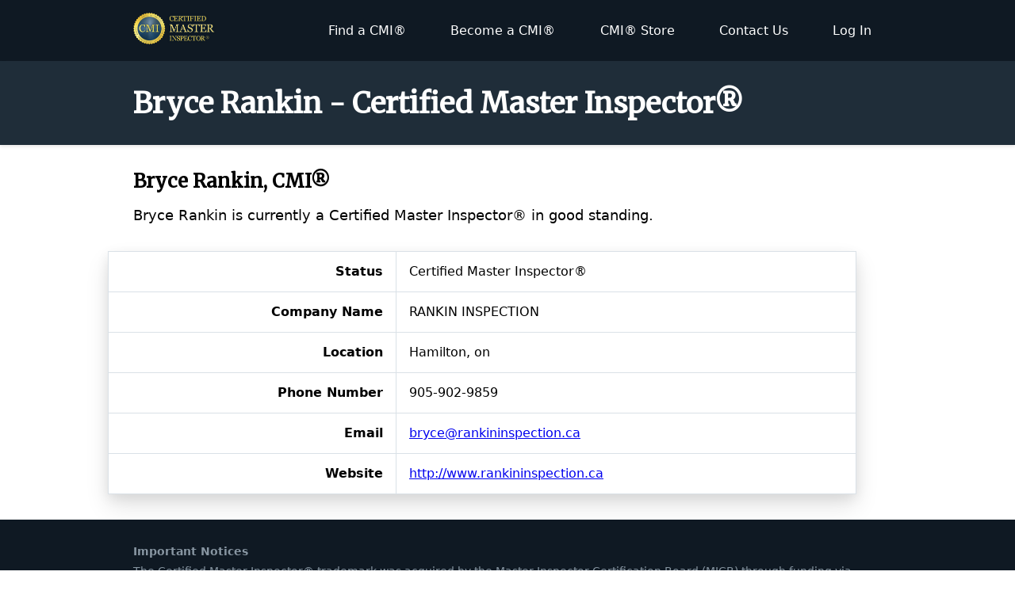

--- FILE ---
content_type: text/html; charset=UTF-8
request_url: https://certifiedmasterinspector.org/verify/bryce-rankin-2907
body_size: 2743
content:
<!doctype html>
<html class="no-js" lang="en">
<head>
	<meta charset="utf-8" />
	<meta http-equiv="x-ua-compatible" content="ie=edge" />
	
	<title>
		Bryce Rankin - Certified Master Inspector®
	</title>
	
	<meta name="description" content="Certified Master Inspector®" />
	<meta name="viewport" content="width=device-width, initial-scale=1" />
	
	<link rel="shortcut icon" href="https://certifiedmasterinspector.org/favicon.ico" />
	
	<link rel="stylesheet" href="https://use.fontawesome.com/releases/v5.6.3/css/all.css" integrity="sha384-UHRtZLI+pbxtHCWp1t77Bi1L4ZtiqrqD80Kn4Z8NTSRyMA2Fd33n5dQ8lWUE00s/" crossorigin="anonymous" />
	<link href="https://fonts.googleapis.com/css?family=Merriweather" rel="stylesheet" />
	<link rel="stylesheet" href="/css/main.css?id=8032b7f70a8ac5aacf71" />
	
	<script>(function() { window.prismic = { endpoint: 'https://micb.cdn.prismic.io/api/v2' }; })()</script>
	<script defer type="text/javascript" src="https://static.cdn.prismic.io/prismic.min.js"></script>
	<script defer src="https://instant.page/1.1.0" type="module" integrity="sha384-EwBObn5QAxP8f09iemwAJljc+sU+eUXeL9vSBw1eNmVarwhKk2F9vBEpaN9rsrtp"></script>
	<script defer src="https://cdnjs.cloudflare.com/ajax/libs/lazysizes/4.1.5/lazysizes-umd.min.js" integrity="sha256-yQe9cGTx04plVjS6ItgPodGZWtM+syltPxSEm+RWbew=" crossorigin="anonymous"></script>
	
	<script async src="https://www.googletagmanager.com/gtag/js?id=UA-133811453-1"></script>
            <script>
                window.dataLayer = window.dataLayer || [];
                function gtag(){dataLayer.push(arguments);}
                gtag("js", new Date());
                gtag("config", "UA-133811453-1");
            </script></head>
<body class="font-sans antialiased">

	<div class="flex flex-col min-h-screen">
	
			<header class="bg-blue-darkest py-4 border-b border-blue-darker">
			<div class="container mx-auto lg:flex justify-around items-center">
				<a target="_self" href="https://certifiedmasterinspector.org" class="block text-center lg:text-left mb-2 md:mb-0 md:mr-2">
					<img
						src="https://certifiedmasterinspector.org/images/cmi-header@2x.png"
						alt="Certified Master Inspector®"
						width="221"
						height="82"
					/class="max-w-1/2 mx-auto">
				</a>
				<nav class="flex-1">
	<ul class="list-reset flex flex-wrap justify-between">
		
		<li class="text-center block w-1/2 md:w-auto lg:ml-1 lg:my-0 -mr-1">
			<a target="_self" href="https://certifiedmasterinspector.org/members" class="mr-1 mb-2 md:mb-0 block text-white no-underline px-3 py-2 rounded-full border border-transparent bg-blue-darker md:bg-transparent hover:bg-blue-darker hover:shadow hover:border-yellow">
			Find a CMI&reg;
		</a>
	</li>
<li class="text-center block w-1/2 md:w-auto lg:ml-1 lg:my-0 -mr-1">
			<a target="_self" href="https://certifiedmasterinspector.org/become-a-cmi" class="mr-1 mb-2 md:mb-0 block text-white no-underline px-3 py-2 rounded-full border border-transparent bg-blue-darker md:bg-transparent hover:bg-blue-darker hover:shadow hover:border-yellow">
			Become a CMI&reg;
		</a>
	</li>
<li class="text-center block w-1/2 md:w-auto lg:ml-1 lg:my-0 -mr-1">
			<a target="_self" href="https://certifiedmasterinspector.org/store" class="mr-1 mb-2 md:mb-0 block text-white no-underline px-3 py-2 rounded-full border border-transparent bg-blue-darker md:bg-transparent hover:bg-blue-darker hover:shadow hover:border-yellow">
			CMI&reg; Store
		</a>
	</li>
<li class="text-center block w-1/2 md:w-auto lg:ml-1 lg:my-0 -mr-1">
			<a target="_self" href="https://certifiedmasterinspector.org/contact-us" class="mr-1 mb-2 md:mb-0 block text-white no-underline px-3 py-2 rounded-full border border-transparent bg-blue-darker md:bg-transparent hover:bg-blue-darker hover:shadow hover:border-yellow">
			Contact Us
		</a>
	</li>
		
					<li class="text-center block w-1/2 md:w-auto lg:ml-1 lg:my-0 -mr-1">
			<a target="_self" href="/my/dashboard" class="mr-1 mb-2 md:mb-0 block text-white no-underline px-3 py-2 rounded-full border border-transparent bg-blue-darker md:bg-transparent hover:bg-blue-darker hover:shadow hover:border-yellow">
			Log In
		</a>
	</li>
			
	</ul>
</nav>
			</div>
		</header>
		
						<div class="bg-blue-darker py-8 shadow">
				<h1 class="font-serif font-bold text-white container mx-auto text-lg lg:text-4xl">
					Bryce Rankin - Certified Master Inspector®
									</h1>
			</div>
				
	<div class="flex-1">
			<div class="container mx-auto my-8">

		<h2 class="font-serif">
			Bryce Rankin, CMI&reg;
		</h2>

		<p class="my-4 leading-normal text-lg">
			Bryce Rankin is currently a Certified Master Inspector&reg; in good standing.
		</p>

		<table class="border border-collapse rounded w-full shadow-lg bg-white lg:-mx-8 my-8">
			<tbody>
				<tr>
					<th rel="row" class="p-4 border bold text-right">
						Status
					</th>
					<td class="p-4 border">
						Certified Master Inspector&reg;
					</td>
				</tr>

									<tr>
						<th rel="row" class="p-4 border bold text-right">
							Company Name
						</th>
						<td class="p-4 border">
							RANKIN INSPECTION
						</td>
					</tr>
				
				<tr>
					<th rel="row" class="p-4 border bold text-right">
						Location
					</th>
					<td class="p-4 border">
						Hamilton, on
					</td>
				</tr>

									<tr>
						<th rel="row" class="p-4 border bold text-right">
							Phone Number
						</th>
						<td class="p-4 border">
							905-902-9859
						</td>
					</tr>
				
				
				<tr>
					<th rel="row" class="p-4 border bold text-right">
						Email
					</th>
					<td class="p-4 border">
						<a href="/cdn-cgi/l/email-protection#e587979c8680a597848b8e8c8b8c8b96958086918c8a8bcb8684" target="_blank" rel="noopener noreferrer">
							<span class="__cf_email__" data-cfemail="c5a7b7bca6a085b7a4abaeacabacabb6b5a0a6b1acaaabeba6a4">[email&#160;protected]</span>
						</a>
					</td>
				</tr>

									<tr>
						<th rel="row" class="p-4 border bold text-right">
							Website
						</th>
						<td class="p-4 border">
							<a href="http://www.rankininspection.ca" target="_blank" rel="noopener">
								http://www.rankininspection.ca
							</a>
						</td>
					</tr>
				
			</tbody>
		</table>

	</div>

	</div>
	
	<footer class="bg-blue-darkest">
	
	<div class="container mx-auto py-8 text-grey-dark text-sm leading-tight">
		
		<h3 class="text-sm mb-2">
			Important Notices
		</h3>
		
		<p class="mb-2">
			The Certified Master Inspector&reg; trademark was acquired by the Master Inspector
			Certification Board (MICB) through funding via private donation. Certified Master
			Inspector&reg; is both a U.S. and Canadian registered trademark.
		</p>
		
		<p class="mb-2">
			While the MICB strives to promote excellence and professionalism in the inspection
			industry, the selection of an inspector is ultimately a decision for the consumer,
			and we do not guarantee or warrant any inspection performed by those inspectors listed
			on this website. Visitors to this website understand and agree that the Master Inspector
			Certification Board (MICB) is not liable for the alleged acts or omissions of any
			inspector it promotes, nor may the MICB be held liable for damages allegedly sustained
			as a result of the acts or omissions of those inspectors, regardless of the legal theories
			employed. Users of this site agree that the exclusive venue for any litigation against the
			MICB will be brought in the District Court for Boulder County, Colorado, or the U.S. District
			Court for the District of Colorado.
		</p>
		
		<p class="mb-2">
			<a target="_self" class="text-grey hover:text-white" href="https://certifiedmasterinspector.org/terms">Read a more detailed explanation</a> of the legal terms of use
			for this website.
		</p>
		
		<div class="mt-12">
						
			<div>
				&copy; 2006–2025 Master Inspector Certification Board, Inc.
			</div>
		</div>
	</div>

</footer>
	<script data-cfasync="false" src="/cdn-cgi/scripts/5c5dd728/cloudflare-static/email-decode.min.js"></script><script type="text/javascript" defer> _linkedin_partner_id = "891490"; window._linkedin_data_partner_ids = window._linkedin_data_partner_ids || []; window._linkedin_data_partner_ids.push(_linkedin_partner_id); </script><script type="text/javascript"> (function(){var s = document.getElementsByTagName("script")[0]; var b = document.createElement("script"); b.type = "text/javascript";b.async = true; b.src = "https://snap.licdn.com/li.lms-analytics/insight.min.js"; s.parentNode.insertBefore(b, s);})(); </script> <noscript> <img height="1" width="1" style="display:none;" alt="" src="https://dc.ads.linkedin.com/collect/?pid=891490&fmt=gif" /class="max-w-1/2 mx-auto"> </noscript>

</div>

<script defer src="https://static.cloudflareinsights.com/beacon.min.js/vcd15cbe7772f49c399c6a5babf22c1241717689176015" integrity="sha512-ZpsOmlRQV6y907TI0dKBHq9Md29nnaEIPlkf84rnaERnq6zvWvPUqr2ft8M1aS28oN72PdrCzSjY4U6VaAw1EQ==" data-cf-beacon='{"version":"2024.11.0","token":"44ef20336f9347eeb2e6311c20dc2623","r":1,"server_timing":{"name":{"cfCacheStatus":true,"cfEdge":true,"cfExtPri":true,"cfL4":true,"cfOrigin":true,"cfSpeedBrain":true},"location_startswith":null}}' crossorigin="anonymous"></script>
</body>
</html>


--- FILE ---
content_type: text/css
request_url: https://certifiedmasterinspector.org/css/main.css?id=8032b7f70a8ac5aacf71
body_size: 3632
content:
/*! normalize.css v8.0.1 | MIT License | github.com/necolas/normalize.css */html{line-height:1.15;-webkit-text-size-adjust:100%}body{margin:0}main{display:block}h1{font-size:2em;margin:.67em 0}hr{box-sizing:content-box;height:0;overflow:visible}pre{font-family:monospace,monospace;font-size:1em}a{background-color:transparent}b,strong{font-weight:bolder}code{font-family:monospace,monospace;font-size:1em}small{font-size:80%}img{border-style:none}button,input,select,textarea{font-family:inherit;font-size:100%;line-height:1.15;margin:0}button,input{overflow:visible}button,select{text-transform:none}[type=button],[type=reset],[type=submit],button{-webkit-appearance:button}[type=button]::-moz-focus-inner,[type=reset]::-moz-focus-inner,[type=submit]::-moz-focus-inner,button::-moz-focus-inner{border-style:none;padding:0}[type=button]:-moz-focusring,[type=reset]:-moz-focusring,[type=submit]:-moz-focusring,button:-moz-focusring{outline:1px dotted ButtonText}fieldset{padding:.35em .75em .625em}legend{box-sizing:border-box;color:inherit;display:table;max-width:100%;padding:0;white-space:normal}progress{vertical-align:baseline}textarea{overflow:auto}[type=checkbox],[type=radio]{box-sizing:border-box;padding:0}[type=number]::-webkit-inner-spin-button,[type=number]::-webkit-outer-spin-button{height:auto}[type=search]{-webkit-appearance:textfield;outline-offset:-2px}[type=search]::-webkit-search-decoration{-webkit-appearance:none}::-webkit-file-upload-button{-webkit-appearance:button;font:inherit}details{display:block}summary{display:list-item}[hidden],template{display:none}html{box-sizing:border-box;font-family:sans-serif}*,:after,:before{box-sizing:inherit}dd,h1,h2,h3,p,pre{margin:0}button{background:transparent;padding:0}button:focus{outline:1px dotted;outline:5px auto -webkit-focus-ring-color}fieldset{margin:0;padding:0}ol,ul{margin:0}*,:after,:before{border:0 solid #dae1e7}img{border-style:solid}textarea{resize:vertical}img{max-width:100%;height:auto}input::-webkit-input-placeholder,textarea::-webkit-input-placeholder{color:inherit;opacity:.5}input:-ms-input-placeholder,textarea:-ms-input-placeholder{color:inherit;opacity:.5}input::-ms-input-placeholder,textarea::-ms-input-placeholder{color:inherit;opacity:.5}input::placeholder,textarea::placeholder{color:inherit;opacity:.5}[role=button],button{cursor:pointer}table{border-collapse:collapse}.container{width:100%}@media (min-width:576px){.container{max-width:576px}}@media (min-width:768px){.container{max-width:768px}}@media (min-width:992px){.container{max-width:992px}}@media (min-width:1200px){.container{max-width:1200px}}.container{padding-left:1rem;padding-right:1rem}@media (min-width:992px){.container{padding-left:4rem;padding-right:4rem}}@media (min-width:1200px){.container{padding-left:8rem;padding-right:8rem}}.btn{display:inline-block;background-color:#194d7b;color:#fff;text-decoration:none;padding:.75rem 1.5rem;border-radius:9999px;font-size:1.25rem}.btn-link{background-color:transparent;text-decoration:underline;color:#136ebe}.btn-sm,.btn-sm:active,.btn-sm:hover{padding:.25rem 1rem;font-size:1rem}.btn:active,.btn:hover{background-color:#eec74e;box-shadow:0 15px 30px 0 rgba(0,0,0,.11),0 5px 15px 0 rgba(0,0,0,.08);color:#22292f}.btn-link:active,.btn-link:hover{text-decoration:none;color:#22292f}.list-reset{list-style:none;padding:0}.appearance-none{-webkit-appearance:none;-moz-appearance:none;appearance:none}.bg-black{background-color:#22292f}.bg-grey-lighter{background-color:#f1f5f8}.bg-grey-lightest{background-color:#f8fafc}.bg-white{background-color:#fff}.bg-red-lightest{background-color:#fcebea}.bg-yellow-lightest{background-color:#fcfbeb}.bg-blue-darkest{background-color:#0f1923}.bg-blue-darker{background-color:#1f2d39}.bg-blue-dark{background-color:#194d7b}.hover\:bg-blue-darker:hover{background-color:#1f2d39}.hover\:bg-blue-dark:hover{background-color:#194d7b}.hover\:bg-blue-lightest:hover{background-color:#eff8ff}.border-collapse{border-collapse:collapse}.border-transparent{border-color:transparent}.border-grey-lighter{border-color:#f1f5f8}.border-red-dark{border-color:#cc1f1a}.border-red{border-color:#e3342f}.border-yellow-dark{border-color:#eec74e}.border-green-dark{border-color:#1f9d55}.border-blue-darkest{border-color:#0f1923}.border-blue-darker{border-color:#1f2d39}.border-blue{border-color:#136ebe}.hover\:border-yellow:hover{border-color:#d9c685}.hover\:border-blue-darkest:hover{border-color:#0f1923}.rounded-sm{border-radius:.125rem}.rounded{border-radius:.25rem}.rounded-lg{border-radius:.5rem}.rounded-full{border-radius:9999px}.rounded-r-sm{border-top-right-radius:.125rem;border-bottom-right-radius:.125rem}.rounded-l-sm{border-top-left-radius:.125rem;border-bottom-left-radius:.125rem}.border{border-width:1px}.border-l-4{border-left-width:4px}.border-t{border-top-width:1px}.border-b{border-bottom-width:1px}.border-l{border-left-width:1px}.cursor-default{cursor:default}.cursor-pointer{cursor:pointer}.cursor-not-allowed{cursor:not-allowed}.block{display:block}.inline-block{display:inline-block}.inline{display:inline}.table{display:table}.hidden{display:none}.flex{display:flex}.flex-col{flex-direction:column}.flex-col-reverse{flex-direction:column-reverse}.flex-wrap{flex-wrap:wrap}.items-start{align-items:flex-start}.items-center{align-items:center}.items-baseline{align-items:baseline}.justify-center{justify-content:center}.justify-between{justify-content:space-between}.justify-around{justify-content:space-around}.flex-1{flex:1 1 0%}.flex-none{flex:none}.flex-no-shrink{flex-shrink:0}.float-right{float:right}.font-sans{font-family:system-ui,BlinkMacSystemFont,-apple-system,Segoe UI,Roboto,Oxygen,Ubuntu,Cantarell,Fira Sans,Droid Sans,Helvetica Neue,sans-serif}.font-serif{font-family:Merriweather,Constantia,Lucida Bright,Lucidabright,Lucida Serif,Lucida,DejaVu Serif,Bitstream Vera Serif,Liberation Serif,Georgia,serif}.font-normal{font-weight:400}.font-semibold{font-weight:600}.font-bold{font-weight:700}.h-8{height:2rem}.h-auto{height:auto}.h-full{height:100%}.leading-tight{line-height:1.25}.leading-normal{line-height:1.5}.m-0{margin:0}.m-6{margin:1.5rem}.my-2{margin-top:.5rem;margin-bottom:.5rem}.my-3{margin-top:.75rem;margin-bottom:.75rem}.my-4{margin-top:1rem;margin-bottom:1rem}.my-8{margin-top:2rem;margin-bottom:2rem}.my-10{margin-top:2.5rem;margin-bottom:2.5rem}.my-12{margin-top:3rem;margin-bottom:3rem}.mx-auto{margin-left:auto;margin-right:auto}.mb-0{margin-bottom:0}.mt-1{margin-top:.25rem}.mr-1{margin-right:.25rem}.ml-1{margin-left:.25rem}.mr-2{margin-right:.5rem}.mb-2{margin-bottom:.5rem}.ml-2{margin-left:.5rem}.mr-3{margin-right:.75rem}.mt-4{margin-top:1rem}.mr-4{margin-right:1rem}.mb-4{margin-bottom:1rem}.ml-4{margin-left:1rem}.mt-6{margin-top:1.5rem}.mr-6{margin-right:1.5rem}.mb-6{margin-bottom:1.5rem}.mt-8{margin-top:2rem}.mb-8{margin-bottom:2rem}.mt-12{margin-top:3rem}.ml-auto{margin-left:auto}.max-w-1\/4{max-width:25%}.max-w-1\/2{max-width:50%}.min-h-full{min-height:100%}.min-h-screen{min-height:100vh}.-mr-0{margin-right:0}.-mr-1{margin-right:-.25rem}.-ml-1{margin-left:-.25rem}.-mr-2{margin-right:-.5rem}.-mb-3{margin-bottom:-.75rem}.opacity-75{opacity:.75}.group:hover .group-hover\:opacity-100{opacity:1}.focus\:outline-none:focus{outline:0}.p-0{padding:0}.p-2{padding:.5rem}.p-3{padding:.75rem}.p-4{padding:1rem}.p-6{padding:1.5rem}.p-8{padding:2rem}.py-1{padding-top:.25rem;padding-bottom:.25rem}.py-2{padding-top:.5rem;padding-bottom:.5rem}.py-3{padding-top:.75rem;padding-bottom:.75rem}.px-3{padding-left:.75rem;padding-right:.75rem}.py-4{padding-top:1rem;padding-bottom:1rem}.px-4{padding-left:1rem;padding-right:1rem}.py-6{padding-top:1.5rem;padding-bottom:1.5rem}.px-6{padding-left:1.5rem;padding-right:1.5rem}.py-8{padding-top:2rem;padding-bottom:2rem}.py-10{padding-top:2.5rem;padding-bottom:2.5rem}.pt-1{padding-top:.25rem}.pr-2{padding-right:.5rem}.pb-2{padding-bottom:.5rem}.pr-3{padding-right:.75rem}.pt-4{padding-top:1rem}.pb-4{padding-bottom:1rem}.pl-4{padding-left:1rem}.pt-6{padding-top:1.5rem}.pb-6{padding-bottom:1.5rem}.pt-8{padding-top:2rem}.pb-8{padding-bottom:2rem}.pr-16{padding-right:4rem}.pl-16{padding-left:4rem}.static{position:static}.absolute{position:absolute}.relative{position:relative}.pin-t{top:0}.pin-r{right:0}.pin-l{left:0}.shadow{box-shadow:0 2px 4px 0 rgba(0,0,0,.1)}.shadow-lg{box-shadow:0 15px 30px 0 rgba(0,0,0,.11),0 5px 15px 0 rgba(0,0,0,.08)}.hover\:shadow:hover{box-shadow:0 2px 4px 0 rgba(0,0,0,.1)}.focus\:shadow-outline:focus{box-shadow:0 0 0 3px rgba(52,144,220,.5)}.fill-current{fill:currentColor}.stroke-current{stroke:currentColor}.text-center{text-align:center}.text-right{text-align:right}.text-black{color:#22292f}.text-grey-darkest{color:#3d4852}.text-grey-darker{color:#606f7b}.text-grey-dark{color:#8795a1}.text-grey{color:#b8c2cc}.text-grey-light{color:#dae1e7}.text-white{color:#fff}.text-red-dark{color:#cc1f1a}.text-red{color:#e3342f}.text-yellow-darkest{color:#453411}.text-yellow{color:#d9c685}.text-green-dark{color:#1f9d55}.text-blue-dark{color:#194d7b}.text-blue{color:#136ebe}.hover\:text-grey-darkest:hover{color:#3d4852}.hover\:text-white:hover{color:#fff}.hover\:text-blue:hover{color:#136ebe}.text-xs{font-size:.75rem}.text-sm{font-size:.875rem}.text-base{font-size:1rem}.text-lg{font-size:1.125rem}.text-xl{font-size:1.25rem}.text-2xl{font-size:1.5rem}.text-3xl{font-size:1.875rem}.text-4xl{font-size:2.25rem}.text-5xl{font-size:3rem}.italic{font-style:italic}.no-underline{text-decoration:none}.antialiased{-webkit-font-smoothing:antialiased;-moz-osx-font-smoothing:grayscale}.group:hover .group-hover\:underline,.hover\:underline:hover{text-decoration:underline}.select-none{-webkit-user-select:none;-moz-user-select:none;-ms-user-select:none;user-select:none}.align-middle{vertical-align:middle}.whitespace-no-wrap{white-space:nowrap}.w-8{width:2rem}.w-1\/2{width:50%}.w-1\/3{width:33.33333%}.w-2\/3{width:66.66667%}.w-full{width:100%}.z-50{z-index:50}.wio-link{float:right;background-color:#fff;padding:1rem;border-radius:.25rem;display:flex;justify-content:center;align-items:center}.wysiwyg h1,.wysiwyg h2,.wysiwyg h3{font-family:Merriweather,Constantia,Lucida Bright,Lucidabright,Lucida Serif,Lucida,DejaVu Serif,Bitstream Vera Serif,Liberation Serif,Georgia,serif;margin-bottom:1rem}.wysiwyg ol,.wysiwyg p,.wysiwyg ul{margin-bottom:1rem}.wysiwyg li{margin-bottom:.25rem}.page-body a,.page-body a:link{color:#136ebe}.page-body a:active,.page-body a:hover{color:#194d7b}.jumbotron-body a,.jumbotron-body a:link{color:#f8fafc}.jumbotron-body a:active,.jumbotron-body a:hover{color:#fff}.block-img{text-align:center}.block-img img{max-width:50%;height:auto}.bg-blue-gradient{background:radial-gradient(ellipse at center,#3e5262 0,#1f4461 33%,#042642 66%,#080d13 100%)}.pretty-select{display:block;color:#3d4852;background-color:#fff;border-width:1px;border-color:#136ebe;border-radius:.5rem;box-shadow:0 2px 4px 0 rgba(0,0,0,.1);padding:.5rem .75rem;font-size:1.125rem;width:100%;max-width:100%;box-sizing:border-box;margin:0;-moz-appearance:none;-webkit-appearance:none;appearance:none;background-image:url("data:image/svg+xml;charset=US-ASCII,%3Csvg%20xmlns%3D%22http%3A%2F%2Fwww.w3.org%2F2000%2Fsvg%22%20width%3D%22292.4%22%20height%3D%22292.4%22%3E%3Cpath%20fill%3D%22%23007CB2%22%20d%3D%22M287%2069.4a17.6%2017.6%200%200%200-13-5.4H18.4c-5%200-9.3%201.8-12.9%205.4A17.6%2017.6%200%200%200%200%2082.2c0%205%201.8%209.3%205.4%2012.9l128%20127.9c3.6%203.6%207.8%205.4%2012.8%205.4s9.2-1.8%2012.8-5.4L287%2095c3.5-3.5%205.4-7.8%205.4-12.8%200-5-1.9-9.2-5.5-12.8z%22%2F%3E%3C%2Fsvg%3E"),linear-gradient(180deg,#fff 0,#fff);background-repeat:no-repeat,repeat;background-position:right .7em top 50%,0 0;background-size:.65em auto,100%}.pretty-select::-ms-expand{display:none}.pretty-select:hover{border-color:#888}.pretty-select:focus{border-color:#aaa;box-shadow:0 0 1px 3px rgba(59,153,252,.7);box-shadow:0 0 0 3px -moz-mac-focusring;color:#222;outline:none}.pretty-select option{font-weight:400}:root:lang(ar) .pretty-select,:root:lang .pretty-select,[dir=rtl] .pretty-select{background-position:left .7em top 50%,0 0;padding:.6em .8em .5em 1.4em}@media (min-width:576px){.sm\:hidden{display:none}.sm\:flex-row-reverse{flex-direction:row-reverse}}@media (min-width:768px){.md\:bg-transparent{background-color:transparent}.md\:border-r{border-right-width:1px}.md\:border-l{border-left-width:1px}.md\:block{display:block}.md\:inline-block{display:inline-block}.md\:flex{display:flex}.md\:flex-row{flex-direction:row}.md\:flex-1{flex:1 1 0%}.md\:my-0{margin-top:0;margin-bottom:0}.md\:mx-4{margin-left:1rem;margin-right:1rem}.md\:mb-0{margin-bottom:0}.md\:mr-2{margin-right:.5rem}.md\:ml-2{margin-left:.5rem}.md\:-mx-8{margin-left:-2rem;margin-right:-2rem}.md\:pb-0{padding-bottom:0}.md\:pr-2{padding-right:.5rem}.md\:pl-2{padding-left:.5rem}.md\:pl-4{padding-left:1rem}.md\:text-left{text-align:left}.md\:w-auto{width:auto}.md\:w-1\/2{width:50%}.md\:w-1\/6{width:16.66667%}}@media (min-width:992px){.lg\:inline-block{display:inline-block}.lg\:flex{display:flex}.lg\:flex-wrap{flex-wrap:wrap}.lg\:items-center{align-items:center}.lg\:my-0{margin-top:0}.lg\:mb-0,.lg\:my-0{margin-bottom:0}.lg\:ml-1{margin-left:.25rem}.lg\:-mx-8{margin-left:-2rem;margin-right:-2rem}.lg\:-mr-4{margin-right:-1rem}.lg\:pr-4{padding-right:1rem}.lg\:text-left{text-align:left}.lg\:text-4xl{font-size:2.25rem}.lg\:w-1\/3{width:33.33333%}}@media (min-width:1200px){.xl\:inline{display:inline}.xl\:mr-4{margin-right:1rem}.xl\:ml-4{margin-left:1rem}.xl\:pr-4{padding-right:1rem}.xl\:pl-4{padding-left:1rem}}